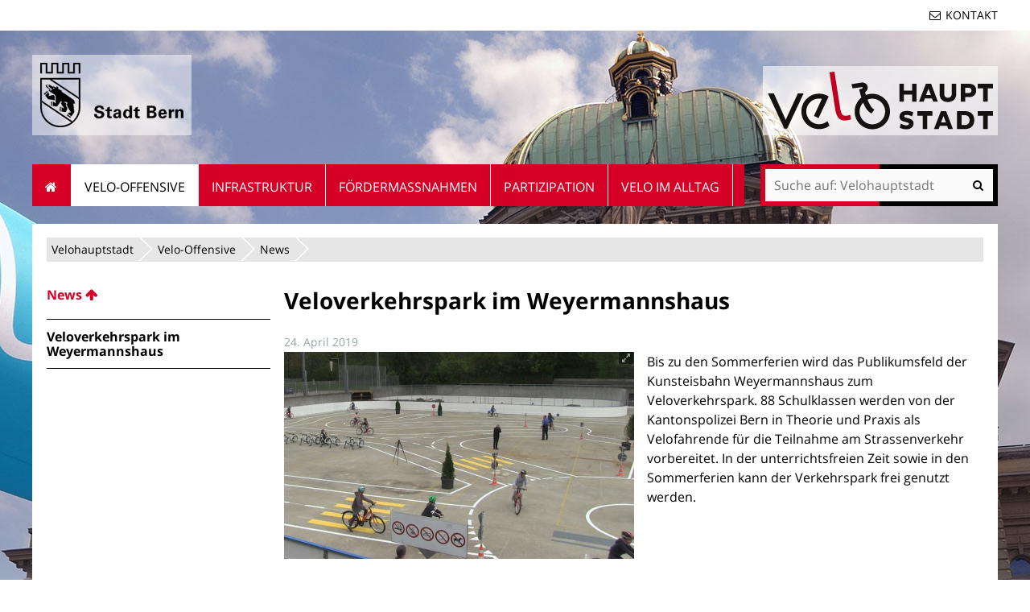

--- FILE ---
content_type: text/html;charset=utf-8
request_url: https://www.bern.ch/velohauptstadt/velo-offensive/news/veloverkehrspark-im-weyermannshaus
body_size: 6932
content:
<!DOCTYPE html>
<html xmlns="http://www.w3.org/1999/xhtml" lang="de" xml:lang="de">
  <head>
    
    
    
    

    
    
    

    

    
  <meta http-equiv="Content-Type" content="text/html; charset=utf-8" /><meta name="DC.date.valid_range" content="2019/04/24 - " /><meta name="DC.date.modified" content="2019-07-16T11:39:08+01:00" /><meta name="DC.format" content="text/plain" /><meta name="DC.type" content="Nachricht" /><meta name="DC.date.created" content="2019-04-24T07:09:00+01:00" /><meta name="viewport" content="width=device-width, initial-scale=1.0, maximum-scale=5.0, minimum-scale=1.0" /><meta name="generator" content="Plone - http://plone.org" /><title>Veloverkehrspark im Weyermannshaus — Velohauptstadt</title><base href="https://www.bern.ch/velohauptstadt/velo-offensive/news/veloverkehrspark-im-weyermannshaus/" /><!--[if lt IE 7]></base><![endif]--><style type="text/css" id="background-css" class="top">
body {
    background-image: url(https://www.bern.ch/bilderpools/velohauptstadt/2-velo-offensive.jpg/@@images/d5a798f3-9c4a-4cc4-9403-70e88f57facd.jpeg);
    background-size: 1920px auto;
}

@media (max-width: 1024px) {
    body {
        background-image: url(https://www.bern.ch/bilderpools/velohauptstadt/2-velo-offensive.jpg/@@images/afd8ff04-9844-4e70-8ee4-e6f3ac2a69b0.jpeg);
        background-size: 1024px auto;
    }
}

@media (max-width: 800px) {
    body {
        background-image: url(https://www.bern.ch/bilderpools/velohauptstadt/2-velo-offensive.jpg/@@images/e612274d-3652-4c7a-83c3-84cf796ee0fc.jpeg);
        background-size: 800px auto;
    }
}

@media (max-width: 480px) {
    body {
        background-image: none;
    }
}
</style><link rel="stylesheet" type="text/css" href="https://www.bern.ch/portal_css/Sunburst%20Theme/collective.js.jqueryui.custom.min-cachekey-b706f07c83a5a0a7d83d9fd33120f3de.css" /><link rel="canonical" href="https://www.bern.ch/velohauptstadt/velo-offensive/news/veloverkehrspark-im-weyermannshaus" /><link rel="search" href="https://www.bern.ch/@@search" title="Website durchsuchen" /><link rel="shortcut icon" type="image/x-icon" href="https://www.bern.ch/favicon.ico" /><link rel="apple-touch-icon" href="https://www.bern.ch/touch_icon_bern.png" /><link rel="stylesheet" type="text/css" href="https://www.bern.ch/velohauptstadt/theming.css?cachekey=490ba6c94e8f066127cbca237864f484" /><style type="text/css" media="all"></style><script type="text/javascript" src="https://www.bern.ch/portal_javascripts/Sunburst%20Theme/resourcebernjsmoment-cachekey-062b6e5bd7885bb410196d4e916387df.js"></script><script type="text/javascript" src="https://www.bern.ch/portal_javascripts/Sunburst%20Theme/resourceftw.iframeblockiframeResizer.min-cachekey-e55762cb78d6ed829f8a6f05bc218149.js"></script><script type="text/javascript" src="https://www.bern.ch/portal_javascripts/Sunburst%20Theme/resourceftw.iframeblockiframeblock-cachekey-3f1c4a4f493a9f352aa6307653ba67b0.js"></script><script type="text/javascript" src="https://www.bern.ch/portal_javascripts/Sunburst%20Theme/resourceftw.iframeblockiframeResizer.contentWindow.min-cachekey-4568e791031afd27da7fa5038a964378.js"></script><script type="text/javascript" src="https://www.bern.ch/portal_javascripts/Sunburst%20Theme/resourceftw.mobilejshammer-cachekey-5a07f0dec1c1d9e7aec77b31803c1352.js"></script><script type="text/javascript">
        jQuery(function($){
            if (typeof($.datepicker) != "undefined"){
              $.datepicker.setDefaults(
                jQuery.extend($.datepicker.regional['de'],
                {dateFormat: 'dd.mm.yy'}));
            }
        });
        </script><script id="ftw-mobile-list-template" type="text/x-handlebars-template">

    <ul class="mobile-menu mobile-menu-{{name}}">
        {{#each items}}

            <li><a href="{{url}}">{{label}}</a></li>

         {{/each}}

    </ul>

</script><script id="ftw-mobile-navigation-template" type="text/x-handlebars-template">

    <div class="mobile-menu mobile-menu-{{name}}">

        {{#if settings.show_tabs}}
        <ul class="topLevelTabs">
            {{#each toplevel}}

                <li class="{{cssclass}}"><a href="{{url}}">{{title}}</a></li>

             {{/each}}

        </ul>
        {{/if}}

        <div class="tabPanes">
            <div class="tabPane">
                <ul class="{{classes}}">
                  {{#if parentNode}}

                  <li class="navParentNode {{#if parentNode.active}}navActiveNode{{/if}}">
                      <a href="{{parentNode.url}}" class="mobileActionNav up"
                         title="{{i18n "label_goto_parent"}} {{parentNode.title}}">
                          <span>{{i18n "label_goto_parent"}} {{parentNode.title}}</span>
                      </a>

                      <a href="{{parentNode.url}}">{{parentNode.title}}</a>
                  </li>

                  {{/if}}

                  {{#if currentNode.visible }}
                  <li class="navCurrentNode {{#if currentNode.active}}navActiveNode{{/if}}">
                      <a href="{{currentNode.url}}">{{currentNode.title}}</a>
                  </li>
                  {{/if}}

                  {{> list}}
                </ul>
            </div>
        </div>

    </div>
</script><script id="ftw-mobile-navigation-list-template" type="text/x-handlebars-template">
     {{#each nodes}}
        <li class="node {{#if has_children}}has-children{{else}}has-no-children{{/if}} {{#if active}}navActiveNode{{/if}}">

            <a href="{{url}}"{{#if externallink}} class="external-link"{{/if}}>{{title}}</a>

            <a href="{{url}}" class="mobileActionNav down"
               title="{{i18n "label_goto_children"}} {{title}}">
                <span>{{i18n "label_goto_children"}} {{title}}</span>
            </a>

            {{#if nodes}}
                <ul>
                    {{> list}}
                </ul>
            {{/if}}
        </li>
    {{/each}}
</script></head>
  <body data-0="background-position-y: 39px;" data-39="background-position-y:0;" class="template-simplelayout-view portaltype-ftw-news-news site-velohauptstadt section-velo-offensive subsection-news subsection-news-veloverkehrspark-im-weyermannshaus icons-on userrole-anonymous has-nav-column has-content-column" dir="ltr"><div id="accesskeys" class="hiddenStructure">

    <h1>Navigieren auf Velohauptstadt</h1>

    

    


    <ul>
        <li>
            <a accesskey="0" href="https://www.bern.ch/velohauptstadt/velo-offensive/news/veloverkehrspark-im-weyermannshaus">Startseite</a>
        </li>
        <li>
            <a accesskey="1" id="accesskey-navigation" href="https://www.bern.ch/velohauptstadt/velo-offensive/news/veloverkehrspark-im-weyermannshaus#portal-globalnav">Navigation</a>
        </li>
        <li>
            <a accesskey="2" href="https://www.bern.ch/velohauptstadt/velo-offensive/news/veloverkehrspark-im-weyermannshaus#content">Inhalt</a>
        </li>
        <li>
            <a accesskey="3" href="https://www.bern.ch/velohauptstadt/contact-info">Kontakt</a>
        </li>
    </ul>

</div><div id="portal-top-wrapper">
      <div id="portal-top">
        <a id="mobile-logo" href="https://www.bern.ch" title="Stadt Bern">
        <img alt="Logo Stadt Bern" src="https://www.bern.ch/velohauptstadt/velo-offensive/news/veloverkehrspark-im-weyermannshaus/mobile_logo.png" />
    </a>

        <div id="ftw-mobile-wrapper">
    <nav id="ftw-mobile-menu-buttons" data-navrooturl="https://www.bern.ch/velohauptstadt" data-portaltitle=" Stadt Bern" data-currenturl="https://www.bern.ch/velohauptstadt/velo-offensive/news/veloverkehrspark-im-weyermannshaus" data-i18n="{&amp;quot;label_goto_children&amp;quot;: &amp;quot;Link zu den Inhalten von: &amp;quot;, &amp;quot;label_goto_parent&amp;quot;: &amp;quot;Link zum \u00fcbergeordneten Inhalt: &amp;quot;}">
        <ul>
            <li id="subsite-button">
                <a href="https://www.bern.ch/velohauptstadt">Velohauptstadt</a>
            </li>
            <li id="mobile-map-button">
                <a href="https://map.bern.ch/stadtplan/">Stadtplan Bern</a>
            </li>
            <li id="servicenavigation-mobile-button">
                
<a href="#" data-mobile_endpoint="" data-mobile_startup_cachekey="" data-mobile_template="ftw-mobile-list-template" data-mobile_settings="{}" data-mobile_data="[{&quot;url&quot;: &quot;https://www.bern.ch/velohauptstadt/velo-offensive/addressblock/contact&quot;, &quot;icon&quot;: &quot;envelope-o&quot;, &quot;label&quot;: &quot;Kontakt&quot;}]" data-mobile_label="Service Navigation">
    Service Navigation
</a>

            </li>
            <li id="navigation-mobile-button">
                
<a href="#" data-mobile_endpoint="@@mobilenav" data-mobile_startup_cachekey="ec914c8f22e824e84c30d44a8f1e8818" data-mobile_template="ftw-mobile-navigation-template" data-mobile_settings="{&quot;show_tabs&quot;: false, &quot;show_two_levels_on_root&quot;: false}" data-mobile_data="[]" data-mobile_label="Mobile navigation">
    Mobile navigation
</a>

            </li>
        </ul>
    </nav>
    <div id="ftw-mobile-menu" aria-hidden="true"></div>
    <div id="ftw-mobile-menu-overlay"></div>
</div>

        <div id="portal-personaltools-wrapper">

<p class="hiddenStructure">Benutzerspezifische Werkzeuge</p>





</div>

        <div id="service-navigation">

  <h2 class="hiddenStructure">Servicenavigation</h2>
  <ul>
    
        <li>
            <a class="fa-icon fa-envelope-o" href="https://www.bern.ch/velohauptstadt/velo-offensive/addressblock/contact">Kontakt</a>
        </li>
    

      
  </ul>

</div>

        <div id="portal-languageselector-wrapper">
          
        </div>
      </div>
    </div><div id="container">
      <div id="page-wrapper" class="clearfix">

        <div id="header" class="clearfix">
          <div class="logoRow">
            <div>
              <h2 class="hiddenStructure">Logo</h2>
              <a id="portal-logo" href="https://www.bern.ch" title="Stadt Bern"><img src="https://www.bern.ch/logo.png" alt="Logo Stadt Bern, zur Startseite" height="80" width="178" /></a><a id="additional-logo" href="https://www.bern.ch/velohauptstadt" title="Velohauptstadt">
            
            <img src="https://www.bern.ch/velohauptstadt/@@images/2e1fcc80-458a-4aa0-a3b9-3b83c2293930.png" alt="Submarke Velohauptstadt" height="100" width="391" class="additional_subsite_logo" />
        </a>
            </div>
          </div>

          <div class="row globalnavRow">
            <div class="cell position-0 width-16 navigation">
              <div class="fixed-header">
                <div class="global-nav-search-wrapper">
                 <h2 id="globalnav-heading" class="hiddenStructure">Navigation</h2><nav id="portal-globalnav-wrapper">
                  <span class="hiddenStructure" id="menu-selected">ausgewählt</span><ul id="portal-globalnav" role="menubar"><li id="portaltab-index_html" class="plain"><a href="https://www.bern.ch/velohauptstadt" role="menuitem" aria-haspopup="true">Startseite</a></li><li id="portaltab-velo-offensive" class="selected"><a href="https://www.bern.ch/velohauptstadt/velo-offensive" role="menuitem" aria-haspopup="true" aria-describedby="menu-selected">Velo-Offensive</a></li><li id="portaltab-infrastruktur" class="plain"><a href="https://www.bern.ch/velohauptstadt/infrastruktur" role="menuitem" aria-haspopup="true">Infrastruktur</a></li><li id="portaltab-foerdermassnahmen" class="plain"><a href="https://www.bern.ch/velohauptstadt/foerdermassnahmen" role="menuitem" aria-haspopup="true">Fördermassnahmen</a></li><li id="portaltab-partizipation" class="plain"><a href="https://www.bern.ch/velohauptstadt/partizipation" role="menuitem" aria-haspopup="true">Partizipation</a></li><li id="portaltab-velo-im-alltag" class="plain"><a href="https://www.bern.ch/velohauptstadt/velo-im-alltag" role="menuitem" aria-haspopup="true">Velo im Alltag</a></li></ul>
                </nav>

                <div class="portal-searchbox-wrapper">
                  <div id="portal-searchbox">

    <form id="searchGadget_form" action="https://www.bern.ch/velohauptstadt/@@search">
    <div class="LSBox">
        <label class="hiddenStructure" for="searchGadget">Website durchsuchen</label>

        <input name="SearchableText" type="text" size="18" title="Suchen" placeholder="Suche auf: Velohauptstadt" class="searchField" id="searchGadget" />

        <input class="searchButton" tabindex="-1" type="submit" value="Suche" />

        <ul id="currentfolder_item">
          <li class="currentFolderItem ui-menu-item">
              <span>
                  <input type="checkbox" tabindex="-1" id="searchbox_currentfolder_only" name="path" class="folder_path" value="/bern.ch/platform/velohauptstadt/velo-offensive/news/veloverkehrspark-im-weyermannshaus" />
                  <label for="searchbox_currentfolder_only">Nur auf Unterseiten</label>
              </span>
          </li>
        </ul>

        <div id="search-no-results-message" aria-hidden="true">Keine Ergebnisse gefunden</div>

        <div id="search-amount-results-found-message" aria-hidden="true">Resultate gefunden, benutze die Pfeiltasten Hoch und Runter um zu navigieren.</div>

        <div id="search-one-result-found-message" aria-hidden="true">Resultat gefunden, benutze die Pfeiltasten Hoch und Runter um zu navigieren.</div>

        <input type="hidden" name="facet" value="true" />
<input type="hidden" name="facet.field" value="is_service" />
<input type="hidden" name="facet.field" value="object_type" />
<input type="hidden" name="facet.field" value="portal_type" />
<input type="hidden" name="fq" value="site_area:&quot;Velohauptstadt&quot;" />

    </div>
    </form>

</div>
                  <div id="portal-sitesearch">
  <div itemscope="" itemtype="http://schema.org/WebSite">
    <meta itemprop="url" content="https://www.bern.ch" />
    <form itemprop="potentialAction" itemscope="" itemtype="http://schema.org/SearchAction">
      <meta itemprop="target" content="https://www.bern.ch/velohauptstadt/@@search?facet.field=is_service&amp;amp;facet.field=object_type&amp;amp;facet.field=portal_type&amp;amp;facet.field=site_area&amp;amp;facet=true&amp;amp;SearchableText={search_term_string}" />
      <input itemprop="query-input" type="text" name="search_term_string" required="" />
      <input type="submit" />
    </form>
  </div>
</div>
                </div>
              </div>
             </div>
            </div>
          </div>
          <!-- closes #header -->
        </div>

        <div id="columns" class="clearfix">
          

          <div class="row">
            <div class="cell position-0 width-16" id="breadcrumbs-wrapper">
              <div id="portal-breadcrumbs">

    <h2 class="hiddenStructure">Sie befinden sich hier:</h2>

    <ul>
        <li id="breadcrumbs-home">
          

          <a href="https://www.bern.ch/velohauptstadt">Velohauptstadt</a>

          <span class="breadcrumbSeparator">/</span>
        </li>
        
          <li>
            <span dir="ltr" id="breadcrumbs-1">
              
                <a href="https://www.bern.ch/velohauptstadt/velo-offensive">Velo-Offensive</a>
                <span class="breadcrumbSeparator">/</span>
              
            </span>
          </li>
        
          <li>
            <span dir="ltr" id="breadcrumbs-2">
              
                <a href="https://www.bern.ch/velohauptstadt/velo-offensive/news">News</a>
                <span class="breadcrumbSeparator">/</span>
              
            </span>
          </li>
        
          
        
    </ul>
</div>

              <div class="visualClear"></div>

            </div>
          </div>

          <div class="row">

            <div id="column-navigation">
            
                
<div class="portletWrapper" id="portletwrapper-706c6f6e652e6c656674636f6c756d6e0a636f6e746578740a2f6265726e2e63682f706c6174666f726d0a6e617669676174696f6e" data-portlethash="706c6f6e652e6c656674636f6c756d6e0a636f6e746578740a2f6265726e2e63682f706c6174666f726d0a6e617669676174696f6e">

  <h1 id="hidden_content_navigation_title" class="hiddenStructure">Content navigation</h1>

  <nav class="navigation-tree" id="navigation-tree">
      <ul role="menubar">

          <li class="parent">
              <a role="menuitem" href="https://www.bern.ch/velohauptstadt/velo-offensive/news">
                 <span class="hiddenStructure">Gehe zum übergeordneten Inhalt: </span>
                 <span> News</span>
              </a>
              

            <ul>

                <li class="current">
                    <span class="hiddenStructure">Aktueller Inhalt: </span>
                    <span>Veloverkehrspark im Weyermannshaus</span>

                  <ul>
                      
                  </ul>

                </li>
            </ul>
          </li>
      </ul>
  </nav>

</div>




            
        </div>


            <div id="column-content">

            <div id="viewlet-above-content">
</div>

            
                <div class="">

                    

                    

    <dl class="portalMessage info" id="kssPortalMessage" style="display:none">
        <dt>Info</dt>
        <dd></dd>
    </dl>

    


                    
                        <div id="content">

                            

                            

                             <div id="viewlet-above-content-title"></div>
                             
        
            <h1 class="documentFirstHeading">Veloverkehrspark im Weyermannshaus</h1>
        
    
                             <div id="viewlet-below-content-title">

    <span class="news-date">24. April 2019</span>





    <div class="visualClear"><!-- --></div>

    <div class="documentActions">
        

        

    </div>



</div>

                             
                                 
                                 
            
            
        
                             

                             <div id="viewlet-above-content-body"></div>
                             <div id="content-core">
                                 <div>

        <input type="hidden" name="_authenticator" value="76f0bd9faa6bb24fb734fef6652bab0ee5f05117" />
        <div id="default" data-sl-settings="{&quot;layouts&quot;: [1, 2, 3, 4], &quot;canEdit&quot;: false, &quot;canChangeLayout&quot;: false}" class="sl-simplelayout"><div class="sl-layout"><div class="sl-layout-content " data-config="{}"><div class="sl-columns"><div class="sl-column sl-col-1"><div class="sl-block ftw-simplelayout-textblock" data-type="ftw-simplelayout-textblock" data-uid="c4f3a1fe1ad042b3ae135dfa0caf8b68" data-url="https://www.bern.ch/velohauptstadt/velo-offensive/news/veloverkehrspark-im-weyermannshaus/ftw-simplelayout-textblock"><a name="ftw-simplelayout-textblock" id="ftw-simplelayout-textblock"></a><div class="sl-block-content">

    <div class="textblock-wrapper">
        

        
        <div class="sl-image sl_textblock_middle left">
            <div class="imageContainer">
                

            <a href="https://www.bern.ch/velohauptstadt/velo-offensive/news/veloverkehrspark-im-weyermannshaus/ftw-simplelayout-textblock/@@images/3d0fa7fd-4734-4aa8-8a0c-bcffc3490130.jpeg" title="Veloverkehrspark Weyermannshaus. Vergrösserte Ansicht" class="colorboxLink">
                    <img src="https://www.bern.ch/velohauptstadt/velo-offensive/news/veloverkehrspark-im-weyermannshaus/ftw-simplelayout-textblock/@@images/47f8af6a-19b9-496f-8860-d87d33b6daa1.jpeg" alt="" />
                </a>
            </div>
            <div class="hiddenStructure">Bild Legende:</div>
            <div class="image-caption"></div>
        </div>
        
        <p>Bis zu den Sommerferien wird das Publikumsfeld der Kunsteisbahn Weyermannshaus zum Veloverkehrspark. 88 Schulklassen werden von der Kantonspolizei Bern in Theorie und Praxis als Velofahrende für die Teilnahme am Strassenverkehr vorbereitet. In der unterrichtsfreien Zeit sowie in den Sommerferien kann der Verkehrspark frei genutzt werden.</p>
        
    </div>


</div></div><div class="sl-block ftw-simplelayout-textblock" data-type="ftw-simplelayout-textblock" data-uid="76e7bc1941a5492290ca24e74e919c06" data-url="https://www.bern.ch/velohauptstadt/velo-offensive/news/veloverkehrspark-im-weyermannshaus/mehr-infos"><a name="mehr-infos" id="mehr-infos"></a><div class="sl-block-content">

    <div class="textblock-wrapper">
        <h2>
          Mehr Infos
        </h2>

        
        <p><a class="external-link" href="https://www.bern.ch/mediencenter/medienmitteilungen/aktuell_ptk/weyerli-eisbahn-wird-zum-uebungsgelaende-fuer-die-velopruefung" target="_blank" title="">Weyerli: Eisbahn wird zum Übungsgelände für die Veloprüfung</a> (Medienmitteiluing vom 23. April 2019)</p>
        
    </div>


</div></div></div></div></div></div>
</div>


    </div>
                             </div>
                             <div id="viewlet-below-content-body">



    <div class="visualClear"><!-- --></div>

    <div class="documentActions">
        

        

    </div>

</div>

                            
                        </div>
                    

                    
                </div>
            

            <div id="viewlet-below-content">





</div>
        </div>

            <h1 class="hiddenStructure" id="hidden_further_infos_title">Weitere Informationen.</h1>
          </div>

        </div>

        <h1 class="hiddenStructure" id="hidden_footer_title">Fusszeile</h1><div id="footer" class="clearfix"><div id="ftw-footer" class="row">
  <div id="footer-column-1" class="column cell position-0 width-4">
<div class="portletWrapper" id="portletwrapper-6674772e666f6f7465722e636f6c756d6e310a636f6e746578740a2f6265726e2e63682f706c6174666f726d2f76656c6f686175707473746164740a706f72746c65745f737461746963" data-portlethash="6674772e666f6f7465722e636f6c756d6e310a636f6e746578740a2f6265726e2e63682f706c6174666f726d2f76656c6f686175707473746164740a706f72746c65745f737461746963">

<section class="portlet portletStaticText portlet-static">

    <header class="portletHeader titleless">
           <h2>
               
            </h2>
    </header>

    <section class="portletContent">
        <ul class="noBullets">
<li><a title="" href="https://www.bern.ch/velohauptstadt/velo-offensive" class="internal-link" target="_self">VELO-OFFENSIVE</a></li>
<li><a title="" href="https://www.bern.ch/velohauptstadt/infrastruktur" class="internal-link" target="_self">INFRASTRUKTUR</a></li>
<li><a title="" href="https://www.bern.ch/velohauptstadt/foerdermassnahmen" class="internal-link" target="_self">FÖRDERMASSNAHMEN</a></li>
<li><a title="" href="https://www.bern.ch/velohauptstadt/partizipation" class="internal-link" target="_self">PARTIZIPATION</a></li>
<li><a title="" href="https://www.bern.ch/velohauptstadt/velo-im-alltag" class="internal-link" target="_self">VELO IM ALLTAG</a></li>
</ul>
    </section>

    

</section>
</div>

</div>
  <div id="footer-column-2" class="column cell position-4 width-4">
<div class="portletWrapper" id="portletwrapper-6674772e666f6f7465722e636f6c756d6e320a636f6e746578740a2f6265726e2e63682f706c6174666f726d2f76656c6f686175707473746164740a706f72746c65745f737461746963" data-portlethash="6674772e666f6f7465722e636f6c756d6e320a636f6e746578740a2f6265726e2e63682f706c6174666f726d2f76656c6f686175707473746164740a706f72746c65745f737461746963">

<section class="portlet portletStaticText portlet-static">

    <header class="portletHeader titleless">
           <h2>
               
            </h2>
    </header>

    <section class="portletContent">
        <ul class="noBullets">
<li><a class="external-link" href="https://map.bern.ch/stadtplan/ " target="_blank" title="">STADTPLAN</a> </li>
<li><a title="" href="https://www.bern.ch/mediencenter" class="internal-link" target="_self">MEDIENCENTER</a></li>
</ul>
<p> </p>
<p> </p>
    </section>

    

</section>
</div>

</div>
  <div id="footer-column-3" class="column cell position-8 width-4">
<div class="portletWrapper" id="portletwrapper-6674772e666f6f7465722e636f6c756d6e330a636f6e746578740a2f6265726e2e63682f706c6174666f726d0a706f72746c65745f737461746963" data-portlethash="6674772e666f6f7465722e636f6c756d6e330a636f6e746578740a2f6265726e2e63682f706c6174666f726d0a706f72746c65745f737461746963"><div class="portletStaticText portlet-static"><ul class="noBullets">
<li><a title="" href="https://www.bern.ch/impressum" class="internal-link" target="_self">IMPRESSUM</a></li>
<li><a title="" href="https://www.bern.ch/disclaimer" class="internal-link" target="_self">RECHTLICHE HINWEISE</a> </li>
<li><a title="" href="https://www.bern.ch/disclaimer/datenschutz" class="internal-link" target="_self">DATENSCHUTZ</a> </li>
<li><a title="" href="https://www.bern.ch/themen/gesundheit-alter-und-soziales/behinderungen-und-inklusion/angebote-in-gebaerdensprache" class="internal-link" target="_blank">GEBÄRDENSPRACHE</a></li>
<li><a title="" href="https://www.bern.ch/themen/gesundheit-alter-und-soziales/behinderungen-und-inklusion/informationen-in-leichter-sprache" class="internal-link" target="_blank">LEICHTE SPRACHE</a> </li>
</ul>
<p> </p></div>


</div>

</div>
  <div id="footer-column-4" class="column cell position-12 width-4">
<div class="portletWrapper" id="portletwrapper-6674772e666f6f7465722e636f6c756d6e340a636f6e746578740a2f6265726e2e63682f706c6174666f726d2f76656c6f686175707473746164740a706f72746c65745f737461746963" data-portlethash="6674772e666f6f7465722e636f6c756d6e340a636f6e746578740a2f6265726e2e63682f706c6174666f726d2f76656c6f686175707473746164740a706f72746c65745f737461746963">

<section class="portlet portletStaticText portlet-static">

    <header class="portletHeader titleless">
           <h2>
               
            </h2>
    </header>

    <section class="portletContent">
        <p>STADT BERN<br />VERKEHRSPLANUNG +41 31 321 70 70</p>
    </section>

    

</section>
</div>

</div>
  <div class="visualClear"><!-- --></div>
  
</div></div>

      </div>

      <!-- closes #container -->
    </div><script type="text/javascript">
  var _paq = _paq || [];

  if ($('#notFoundSuggestions').length === 1){
    _paq.push(['setDocumentTitle',  '404/URL = ' +  encodeURIComponent(document.location.pathname+document.location.search) + '/From = ' + encodeURIComponent(document.referrer)]);
  }

  _paq.push(['trackPageView']);
  _paq.push(['enableLinkTracking']);


  (function() {
    var u="//matomo.bern.ch/";
    _paq.push(['setTrackerUrl', u+'piwik.php']);
    _paq.push(['setSiteId', 1]);
    var d=document, g=d.createElement('script'), s=d.getElementsByTagName('script')[0];
    g.type='text/javascript'; g.async=true; g.defer=true; g.src=u+'piwik.js'; s.parentNode.insertBefore(g,s);
  })();
</script><script type="text/javascript">
  /*<![CDATA[*/
  (function() {
    var sz = document.createElement('script'); sz.type = 'text/javascript'; sz.async = true; sz.src = '//siteimproveanalytics.com/js/siteanalyze_6027201.js';
    var s = document.getElementsByTagName('script')[0]; s.parentNode.insertBefore(sz, s); })();
</script><script type="text/javascript">
  function sl_tracking_refresh() {
    $('.si-tracking-enabled').toggle(_sz.tracking());
    $('.si-tracking-disabled').toggle(!_sz.tracking());
  }
  $(window).load(function() {
    sl_tracking_refresh();
    $('.si-disable-tracking').click(function() {
      _sz.push(['notrack']);
      sl_tracking_refresh();
      return false;
    });
    $('.si-enable-tracking').click(function() {
      _sz.push(['notrack', false]);
      sl_tracking_refresh();
      return false;
    });
  });
  /*]]>*/
</script><noscript><p><img src="//matomo.bern.ch/piwik.php?idsite=1" style="border:0;" alt="" /></p></noscript></body>
</html>